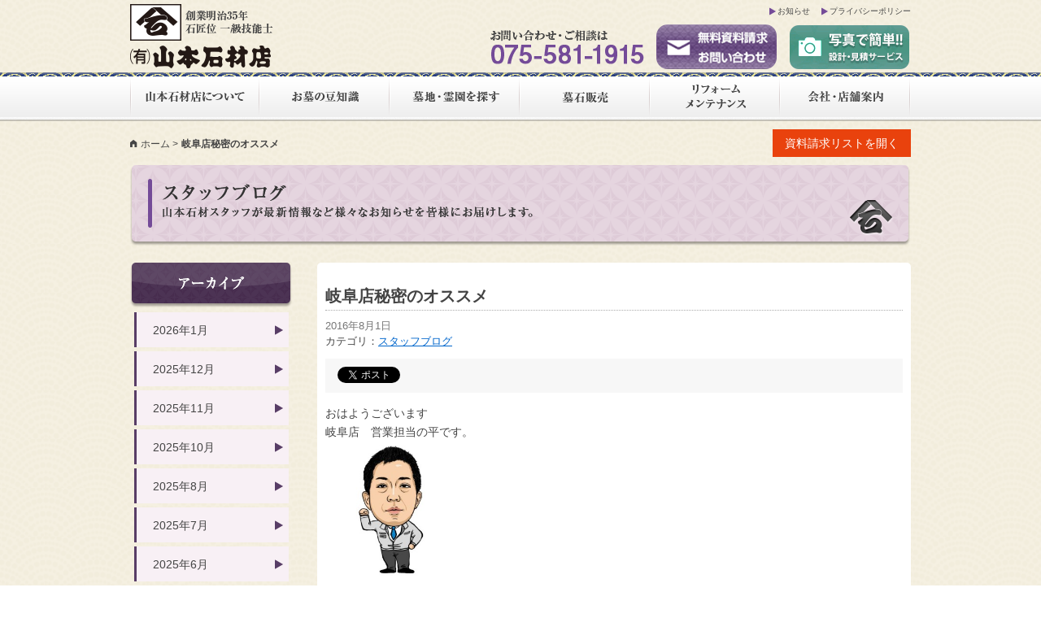

--- FILE ---
content_type: text/html; charset=UTF-8
request_url: https://www.yamaseki.com/staffblog/5260/
body_size: 40949
content:
<!DOCTYPE html>
<!--[if IE 7]>
<html class="ie ie7" lang="ja">
<![endif]-->
<!--[if IE 8]>
<html class="ie ie8" lang="ja">
<![endif]-->
<!--[if !(IE 7) & !(IE 8)]><!-->
<html lang="ja" xmlns:og="http://ogp.me/ns#">
<!--<![endif]-->
<head>
	<meta charset="UTF-8">
	<title><br />
<b>Warning</b>:  Use of undefined constant is_search - assumed 'is_search' (this will throw an Error in a future version of PHP) in <b>/home/yamamoto-sekizai/www/cms/wp-content/themes/yamaseki/header.php</b> on line <b>49</b><br />
岐阜店秘密のオススメ｜墓地・霊園・墓石の山本石材店</title>
	<meta name="viewport" content="width=device-width, initial-scale=1.0, maximum-scale=1, user-scalable=0">
	<meta name="description" content="墓地や霊園、お墓を探すなら有限会社山本石材店へ。京都、滋賀、岐阜での取り扱い霊園（公園墓地）や寺院墓地、永代供養墓地などをご紹介はもちろん、高品質なお墓やデザイン墓石、リフォームやメンテンナスなどお墓に関する事はトータルでお任せください。">
	<meta name="keywords" content="墓地,霊園,お墓,墓石,永代供養,京都,滋賀,岐阜,山本石材店">

	<!-- CSS Files -->
	<link rel="stylesheet" href="https://www.yamaseki.com/css/html5reset-1.6.1.css" media="all">
	<link rel="stylesheet" href="https://www.yamaseki.com/css/colorbox.css" media="all">
	<link rel="stylesheet" href="https://www.yamaseki.com/css/foundation-icons.css" media="all">
	<link rel="stylesheet" href="https://www.yamaseki.com/css/style.css" media="all">
	<link rel="stylesheet" href="https://www.yamaseki.com/css/style_sp.css" media="screen and (max-device-width: 768px)">
	<link rel="stylesheet" href="https://www.yamaseki.com/css/mlpushmenu.css" media="screen and (max-device-width: 768px)"/>

	<!-- Scripts Files -->
	<script src="//ajax.googleapis.com/ajax/libs/jquery/1.11.1/jquery.min.js"></script>
	<script src="//maps.googleapis.com/maps/api/js?v=3.exp&amp;sensor=false"></script>
	<script src="https://www.yamaseki.com/js/jquery.colorbox-min.js" charset="utf-8"></script>
	<script src="https://www.yamaseki.com/js/jQueryAutoHeight.js" charset="utf-8"></script>
	<script src="https://www.yamaseki.com/js/modernizr.custom.js"></script>
	<script src="https://www.yamaseki.com/js/yamaseki.js" charset="utf-8"></script>
<!--	<script src="https://www.yamaseki.com/js/requestlist.js" charset="utf-8"></script>-->
    <script type="text/javascript">
    jQuery(function( $ ) {
        jQuery( 'input[name="zip02"]' ).keyup( function( e ) {
            AjaxZip3.zip2addr('zip01','zip02','pref','address');
        } )
    } );
    </script>
	<script src="https://www.yamaseki.com/js/requestlist.js" charset="utf-8"></script>
	<!--[if lt IE 9]>
	<script src="//html5shiv.googlecode.com/svn/trunk/html5.js"></script>
	<![endif]-->

    <!-- Other Info -->
    <meta property="og:title" content="<br />
<b>Warning</b>:  Use of undefined constant is_search - assumed 'is_search' (this will throw an Error in a future version of PHP) in <b>/home/yamamoto-sekizai/www/cms/wp-content/themes/yamaseki/header.php</b> on line <b>85</b><br />
岐阜店秘密のオススメ｜墓地・霊園・墓石の山本石材店">
    <meta property="og:type" content="article">
    <meta property="og:url" content="https://www.yamaseki.com/staffblog/5260/">
    <meta property="og:image" content="https://www.yamaseki.com/cms/wp-content/uploads/2016/02/1282015daa8f5ee2e36545fd78dc9601-300x300.jpg">
    <meta property="og:sitename" content="墓地・霊園・墓石の山本石材店">
    <meta property="og:description" content="おはようございます岐阜店　営業担当の平です。それにしても暑い日が続きますね。私は仕事がら外回りのため、真っ黒に焦げてしまっています。Ｙシャツの形にやけると、海やプールに行くとかっこ悪いんですよね(-_-;)まだまだ暑い日が続きそうなので、今日は、皆様に岐阜店のおススメポイントを紹介！それは「麦茶」です！！夏に飲むものといえば、私の中では第２位に位置する、素敵な飲み物♪（１位はビールです）私の場合は、冬でも麦茶でＯＫですが、そんな岐阜店の麦茶、実は一味違うのです！なぜなら…「本物の麦」を使用しているからです！！一口飲んだ瞬間に違いがはっきりと分かる！ 味に深みがあり、麦のおいしさが伝わってくるの">
    <meta property="fb:app_id" content="362335937112396">
<meta name='robots' content='max-image-preview:large' />
<link rel='dns-prefetch' href='//ajaxzip3.github.io' />
<link rel='dns-prefetch' href='//s.w.org' />
<link rel='stylesheet' id='wp-block-library-css'  href='https://www.yamaseki.com/cms/wp-includes/css/dist/block-library/style.min.css?ver=5.8.12' type='text/css' media='all' />
<link rel="https://api.w.org/" href="https://www.yamaseki.com/wp-json/" /><link rel="alternate" type="application/json" href="https://www.yamaseki.com/wp-json/wp/v2/posts/5260" /><link rel="alternate" type="application/json+oembed" href="https://www.yamaseki.com/wp-json/oembed/1.0/embed?url=https%3A%2F%2Fwww.yamaseki.com%2Fstaffblog%2F5260%2F" />
<link rel="alternate" type="text/xml+oembed" href="https://www.yamaseki.com/wp-json/oembed/1.0/embed?url=https%3A%2F%2Fwww.yamaseki.com%2Fstaffblog%2F5260%2F&#038;format=xml" />
<link rel="apple-touch-icon" sizes="180x180" href="/cms/wp-content/uploads/fbrfg/apple-touch-icon.png">
<link rel="icon" type="image/png" sizes="32x32" href="/cms/wp-content/uploads/fbrfg/favicon-32x32.png">
<link rel="icon" type="image/png" sizes="16x16" href="/cms/wp-content/uploads/fbrfg/favicon-16x16.png">
<link rel="manifest" href="/cms/wp-content/uploads/fbrfg/site.webmanifest">
<link rel="mask-icon" href="/cms/wp-content/uploads/fbrfg/safari-pinned-tab.svg" color="#3c3c3c">
<link rel="shortcut icon" href="/cms/wp-content/uploads/fbrfg/favicon.ico">
<meta name="msapplication-TileColor" content="#ffffff">
<meta name="msapplication-config" content="/cms/wp-content/uploads/fbrfg/browserconfig.xml">
<meta name="theme-color" content="#ffffff">	<style type="text/css" id="twentyfourteen-header-css">
			.site-title,
		.site-description {
			clip: rect(1px 1px 1px 1px); /* IE7 */
			clip: rect(1px, 1px, 1px, 1px);
			position: absolute;
		}
		</style>
	</head>

<body>
<!-- Google Tag Manager -->
<noscript><iframe src="//www.googletagmanager.com/ns.html?id=GTM-NTNST4"
height="0" width="0" style="display:none;visibility:hidden"></iframe></noscript>
<script>(function(w,d,s,l,i){w[l]=w[l]||[];w[l].push({'gtm.start':
new Date().getTime(),event:'gtm.js'});var f=d.getElementsByTagName(s)[0],
j=d.createElement(s),dl=l!='dataLayer'?'&l='+l:'';j.async=true;j.src=
'//www.googletagmanager.com/gtm.js?id='+i+dl;f.parentNode.insertBefore(j,f);
})(window,document,'script','dataLayer','GTM-NTNST4');</script>
<!-- End Google Tag Manager -->

<div id="wrapper" class="page">

<div class="mp-pusher" id="mp-pusher">
    <nav id="mp-menu" class="mp-menu">
        <div class="mp-level">
            <a class="mp-back icon-arrow-right" href="#">戻る</a>
            <ul>
                <li class="icon icon-arrow-left">
                    <a class="icon" href="#">山本石材店について</a>
                    <div class="mp-level">
                        <a class="mp-back icon-arrow-right" href="#">戻る</a>
                        <ul>
                            <li><a href="https://www.yamaseki.com/about/?id=greeting" class="anchor">ごあいさつ</a></li>
                            <li><a href="https://www.yamaseki.com/about/?id=aspired" class="anchor">山本石材店の志</a></li>
                            <li><a href="https://www.yamaseki.com/about/?id=history" class="anchor">沿革</a></li>
                        </ul>
                    </div>
                </li>
                <li class="icon icon-arrow-left">
                    <a class="icon" href="#">お墓の豆知識</a>
                    <div class="mp-level">
                        <a class="mp-back" href="#">戻る</a>
                        <ul>
                            <li><a href="https://www.yamaseki.com/tips/">お墓の豆知識</a></li>
                            <li class="par-third"><a href="https://www.yamaseki.com/tips/process/">お墓ができるまで</a></li>
                            <li class="par-third"><a href="https://www.yamaseki.com/tips/placechoose/">墓地・墓苑の選び方</a></li>
                            <li class="par-third"><a href="https://www.yamaseki.com/tips/tombstonechoose/">墓石選びの基礎知識</a></li>
                            <li class="par-third"><a href="https://www.yamaseki.com/tips/cost/">お墓にかかる費用</a></li>
                            <li class="par-third"><a href="https://www.yamaseki.com/tips/law/">お墓に関する法律</a></li>
                            <li class="par-third"><a href="https://www.yamaseki.com/tips/faq/">お墓にまつわるQ&amp;A</a></li>
                        </ul>
                    </div>
                </li>
                <li class="icon icon-arrow-left">
                    <a class="icon" href="#">墓地・霊園を探す</a>
                    <div class="mp-level">
                        <a class="mp-back" href="#">戻る</a>
                        <ul>
                            <li><a href="https://www.yamaseki.com/cemetery_category/kyoto/">京都府から探す</a></li>
                            <li><a href="https://www.yamaseki.com/cemetery_category/shiga/">滋賀県から探す</a></li>
                            <li><a href="https://www.yamaseki.com/cemetery_category/gifu/">岐阜県から探す</a></li>
                            <li><a href="https://www.yamaseki.com/cemetery_category/osaka/">大阪府から探す</a></li>
                        </ul>
                    </div>
                </li>
                <li class="icon icon-arrow-left">
                    <a class="icon" href="#">墓石販売</a>
                    <div class="mp-level">
                        <a class="mp-back" href="#">戻る</a>
                        <ul>
                            <li><a href="https://www.yamaseki.com/tombstone/tomb/">墓石販売</a></li>
                            <li><a href="https://www.yamaseki.com/tombstone/construction/">こだわりの施工</a></li>
                            <li><a href="https://www.yamaseki.com/tombstone/stone/">取り扱い墓石用石材</a></li>
                        </ul>
                    </div>
                </li>
                <li class="icon">
                    <a class="icon" href="https://www.yamaseki.com/reform/">リフォーム・メンテナンス</a>
                </li>
                <li class="icon">
                    <a class="icon" href="#">会社概要</a>
                    <div class="mp-level">
                        <a class="mp-back" href="#">戻る</a>
                        <ul>
                            <li><a href="https://www.yamaseki.com/company/summary/">会社概要</a></li>
                            <li><a href="https://www.yamaseki.com/company/shop/">店舗案内</a></li>
                        </ul>
                    </div>
                </li>
                <li class="icon">
                    <a class="icon" href="https://www.yamaseki.com/contact/">資料請求・お問い合わせ</a>
                </li>
                <li class="icon">
                    <a class="icon" href="https://www.yamaseki.com/estimate/">写真でかんたん！設計・見積もりサービス</a>
                </li>
                <li class="icon">
                    <a class="icon" href="https://www.yamaseki.com/topics/">お知らせ</a>
                </li>
                <li class="icon">
                    <a class="icon" href="https://www.yamaseki.com/privacy/">プライバシーポリシー</a>
                </li>
            </ul>

        </div>
    </nav>
    <!-- /mp-menu -->

    <div class="scroller">
	<header id="gheader">
        <div id="trigger_area">
            <a href="#" id="trigger" class="menu-trigger">メニュー</a>
        </div>
		<div id="gheaderinner" class="innerbox">
			<h1><a href="https://www.yamaseki.com" title="墓地・霊園・墓石の山本石材店"><img src="https://www.yamaseki.com/img/logo_gheader.png" width="176" height="79" alt="墓地・霊園・墓石の山本石材店"></a></h1>
			<ul id="pnav">
				<li><a href="https://www.yamaseki.com/topics/" title="お知らせ">お知らせ</a></li>
				<li><a href="https://www.yamaseki.com/privacy/" title="プライバシーポリシー">プライバシーポリシー</a></li>
			</ul>
			<ul id="hnav">
				<li><img src="https://www.yamaseki.com/img/telno_gheader.png" width="189" height="42" alt="お問い合わせご相談は075-581-1915へ"></li>
				<li><a href="https://www.yamaseki.com/contact/" title="無料資料請求・お問い合わせ"><img src="https://www.yamaseki.com/img/btn_contact_gheader.png" width="150" height="58" alt="無料資料請求・お問い合わせ"></a></li>
                <li><a href="https://www.yamaseki.com/estimate/" title="写真でかんたん！設計・見積もりサービス"><img src="https://www.yamaseki.com/img/btn_estimate_gheader.png" width="150" height="58" alt="写真でかんたん！設計・見積もりサービス"></a></li>
			</ul>
		</div><!-- /gheaderinner -->
		<nav id="gnav">
			<div id="gnavinner" class="innerbox">
				<ul>
					<li><a href="https://www.yamaseki.com/about/" title="山本石材店について"><img src="https://www.yamaseki.com/img/gnav_about_off.gif" width="160" height="53" alt="山本石材店について"></a></li>
					<li><a href="https://www.yamaseki.com/tips/" title="お墓の豆知識"><img src="https://www.yamaseki.com/img/gnav_tips_off.gif" width="160" height="53" alt="お墓の豆知識"></a></li>
					<li><a href="https://www.yamaseki.com/cemetery/" title="墓地・霊園を探す"><img src="https://www.yamaseki.com/img/gnav_cemetery_off.gif" width="160" height="53" alt="墓地・霊園を探す"></a></li>
					<li><a href="https://www.yamaseki.com/tombstone/tomb/" title="墓石販売"><img src="https://www.yamaseki.com/img/gnav_tombstone_off.gif" width="160" height="53" alt="墓石販売"></a></li>
					<li><a href="https://www.yamaseki.com/reform/" title="リフォーム・メンテナンス"><img src="https://www.yamaseki.com/img/gnav_reform_off.gif" width="160" height="53" alt="リフォーム・メンテナンス"></a></li>
					<li><a href="https://www.yamaseki.com/company/summary/" title="会社・店舗案内"><img src="https://www.yamaseki.com/img/gnav_company_off.gif" width="160" height="53" alt="会社・店舗案内"></a></li>
				</ul>
			</div><!-- /gnavinner -->
		</nav><!-- /gnav -->

		<div id="subfunc" class="innerbox">

				<div id="breadcrumbs">
			<ul>
				<li><i class="fi-home"></i><a href="https://www.yamaseki.com" title="墓地・霊園・墓石の山本石材店">ホーム</a></li>
							<li class="last">岐阜店秘密のオススメ</li>
						</ul>
		</div><!-- breadcrumbs -->
				<section id="requestlist">
            <div id="rlwrapper">
                <p class="btn">資料請求リストを開く</p>
                <div id="rlinner">
                    <div id="listbox"></div>
                    <p class="closebtn"><i class="fi-x-circle"></i>閉じる</p>
                </div><!-- /#rlinner -->
            </div><!-- /#rlwrapper -->
		</section><!-- /#requestlist -->
		</div>
	</header><!-- #header -->

	<section id="maincontents" class="innerbox">

	<div id="pagetitle">
        <h2><img src="https://www.yamaseki.com/img/ptitle_blog.png" alt="スタッフブログ"></h2>
        <p><img src="https://www.yamaseki.com/img/pdescription_blog.png" alt="山本石材スタッフが最新情報からお知らせまで、皆様にお届けします。"></p>
    </div>

	<div id="primary" class="content-area">
		<div id="content" class="site-content blog_entry" role="main">
			
<article id="post-5260" class="post-5260 post type-post status-publish format-standard hentry category-staffblog">
	
	<header class="entry-header">
		
		<h1 class="entry-title">岐阜店秘密のオススメ</h1>
        <div class="entry-meta">
			<span class="entry-date"><a href="https://www.yamaseki.com/staffblog/5260/" rel="bookmark"><time class="entry-date" datetime="2016-08-01T07:45:25+09:00">2016年8月1日</time></a></span> <span class="byline"><span class="author vcard"><a class="url fn n" href="https://www.yamaseki.com/author/junya-hira/" rel="author">岐阜店 平準也</a></span></span>		</div><!-- .entry-meta -->

		<div class="entry-meta">
			<span class="cat-links">カテゴリ：<a href="https://www.yamaseki.com/staffblog/" rel="category tag">スタッフブログ</a></span>
		</div><!-- .entry-meta -->
                <div class="snsbtn">
        	<ul>
        		<li><div class="fb-share-button" data-href="https://www.yamaseki.com/staffblog/5260/" data-layout="button"></div></li>
        		<li>
        			<a href="https://twitter.com/share" class="twitter-share-button" data-url="https://www.yamaseki.com/staffblog/5260/">Tweet</a>
        			<script>!function(d,s,id){var js,fjs=d.getElementsByTagName(s)[0],p=/^http:/.test(d.location)?'http':'https';if(!d.getElementById(id)){js=d.createElement(s);js.id=id;js.src=p+'://platform.twitter.com/widgets.js';fjs.parentNode.insertBefore(js,fjs);}}(document, 'script', 'twitter-wjs');</script>
    			</li>
        	</ul>
        </div>
      

	</header><!-- .entry-header -->

		<div class="entry-content">
		<p>おはようございます</p>
<p>岐阜店　営業担当の平です。</p>
<p><a href="https://www.yamaseki.com/cms/wp-content/uploads/2016/02/1282015daa8f5ee2e36545fd78dc9601.jpg"><img loading="lazy" class=" wp-image-3358" src="https://www.yamaseki.com/cms/wp-content/uploads/2016/02/1282015daa8f5ee2e36545fd78dc9601-300x300.jpg" alt="ひら" width="177" height="177" srcset="https://www.yamaseki.com/cms/wp-content/uploads/2016/02/1282015daa8f5ee2e36545fd78dc9601-300x300.jpg 300w, https://www.yamaseki.com/cms/wp-content/uploads/2016/02/1282015daa8f5ee2e36545fd78dc9601-150x150.jpg 150w, https://www.yamaseki.com/cms/wp-content/uploads/2016/02/1282015daa8f5ee2e36545fd78dc9601.jpg 590w" sizes="(max-width: 177px) 100vw, 177px" /></a></p>
<p>&nbsp;</p>
<p>それにしても暑い日が続きますね。</p>
<p>&nbsp;</p>
<p>私は仕事がら外回りのため、真っ黒に焦げて</p>
<p>しまっています。</p>
<p>&nbsp;</p>
<p>Ｙシャツの形にやけると、海やプールに行く</p>
<p>とかっこ悪いんですよね(-_-;)</p>
<p>&nbsp;</p>
<p>&nbsp;</p>
<p>まだまだ暑い日が続きそうなので、今日は、</p>
<p>皆様に岐阜店のおススメポイントを紹介！</p>
<p>&nbsp;</p>
<p>それは<span style="color: #ff0000;"><strong>「麦茶」</strong></span>です！！</p>
<p>&nbsp;</p>
<p>夏に飲むものといえば、私の中では第２位</p>
<p>に位置する、素敵な飲み物♪</p>
<p>（１位はビールです）</p>
<p>&nbsp;</p>
<p>私の場合は、冬でも麦茶でＯＫですが、そ</p>
<p>んな岐阜店の麦茶、実は一味違うのです！</p>
<p>&nbsp;</p>
<p>なぜなら…</p>
<p>&nbsp;</p>
<p><strong><span style="color: #0000ff;">「本物の麦」</span></strong>を使用しているからです！！</p>
<p><a href="https://www.yamaseki.com/cms/wp-content/uploads/2016/08/DSCN1389.jpg"><img loading="lazy" class="alignnone size-medium wp-image-5279" src="https://www.yamaseki.com/cms/wp-content/uploads/2016/08/DSCN1389-300x225.jpg" alt="DSCN1389" width="300" height="225" srcset="https://www.yamaseki.com/cms/wp-content/uploads/2016/08/DSCN1389-300x225.jpg 300w, https://www.yamaseki.com/cms/wp-content/uploads/2016/08/DSCN1389-768x576.jpg 768w, https://www.yamaseki.com/cms/wp-content/uploads/2016/08/DSCN1389-1024x768.jpg 1024w" sizes="(max-width: 300px) 100vw, 300px" /></a></p>
<p>&nbsp;</p>
<p>&nbsp;</p>
<p><strong><span style="color: #ff6600;">一口飲んだ瞬間に違いがはっきりと分かる！</span></strong></p>
<p><strong> </strong></p>
<p><strong><span style="color: #ff6600;">味に深みがあり、麦のおいしさが伝わって</span></strong></p>
<p><strong><span style="color: #ff6600;">くるのです！！</span></strong></p>
<p>&nbsp;</p>
<p>諸先輩方は<span style="color: #008000;">「懐かしい味」</span>とおっしゃいます</p>
<p>が、パックの麦茶で育った私には新しい発見</p>
<p>でした。</p>
<p>&nbsp;</p>
<p>そんな岐阜店の麦茶</p>
<p>毎朝女性スタッフが<span style="color: #ff00ff;"><strong>真心</strong></span>こめて作ってくれ</p>
<p>ています。</p>
<p>&nbsp;</p>
<p><a href="https://www.yamaseki.com/cms/wp-content/uploads/2016/07/DSCN1363.jpg"><img loading="lazy" class="alignnone size-medium wp-image-5264" src="https://www.yamaseki.com/cms/wp-content/uploads/2016/07/DSCN1363-300x225.jpg" alt="DSCN1363" width="300" height="225" srcset="https://www.yamaseki.com/cms/wp-content/uploads/2016/07/DSCN1363-300x225.jpg 300w, https://www.yamaseki.com/cms/wp-content/uploads/2016/07/DSCN1363-768x576.jpg 768w, https://www.yamaseki.com/cms/wp-content/uploads/2016/07/DSCN1363-1024x768.jpg 1024w" sizes="(max-width: 300px) 100vw, 300px" /></a></p>
<p>&nbsp;</p>
<p><a href="https://www.yamaseki.com/cms/wp-content/uploads/2016/07/DSCN1364.jpg"><img loading="lazy" class="alignnone size-medium wp-image-5269" src="https://www.yamaseki.com/cms/wp-content/uploads/2016/07/DSCN1364-300x225.jpg" alt="DSCN1364" width="300" height="225" srcset="https://www.yamaseki.com/cms/wp-content/uploads/2016/07/DSCN1364-300x225.jpg 300w, https://www.yamaseki.com/cms/wp-content/uploads/2016/07/DSCN1364-768x576.jpg 768w, https://www.yamaseki.com/cms/wp-content/uploads/2016/07/DSCN1364-1024x768.jpg 1024w" sizes="(max-width: 300px) 100vw, 300px" /></a></p>
<p><strong><span style="color: #ff6600;">この時期、岐阜店にご来店くださった方に</span></strong></p>
<p><strong><span style="color: #ff6600;">はお出ししていますので、是非麦茶も楽し</span></strong></p>
<p><strong><span style="color: #ff6600;">みにご来店ください。</span></strong></p>
<p>（注：パックの麦茶と比べると少し濁って見</p>
<p>えます。）</p>
<p>&nbsp;</p>
<p>&nbsp;</p>
<p>&nbsp;</p>
<p>&nbsp;</p>
<p>&nbsp;</p>
<p>&nbsp;</p>
<p>&nbsp;</p>

        <a class="more-link" href="https://www.yamaseki.com/staffblog/5260/" title="岐阜店秘密のオススメ"><span>続きを読む</span></a>
                <div class="snsbtn">
        	<ul>
        		<li><div class="fb-share-button" data-href="https://www.yamaseki.com/staffblog/5260/" data-layout="button"></div></li>
        		<li>
        			<a href="https://twitter.com/share" class="twitter-share-button" data-url="https://www.yamaseki.com/staffblog/5260/">Tweet</a>
        			<script>!function(d,s,id){var js,fjs=d.getElementsByTagName(s)[0],p=/^http:/.test(d.location)?'http':'https';if(!d.getElementById(id)){js=d.createElement(s);js.id=id;js.src=p+'://platform.twitter.com/widgets.js';fjs.parentNode.insertBefore(js,fjs);}}(document, 'script', 'twitter-wjs');</script>
    			</li>
        	</ul>
        </div>
      
	</div><!-- .entry-content -->
	
	</article><!-- #post-## -->
	<nav class="navigation post-navigation" role="navigation">
		<h1 class="screen-reader-text">投稿ナビゲーション</h1>
		<div class="nav-links">
			<a href="https://www.yamaseki.com/staffblog/5296/" rel="prev"><span class="meta-nav">前の投稿</span>納涼～</a><a href="https://www.yamaseki.com/staffblog/5224/" rel="next"><span class="meta-nav">次の投稿</span>へぇ～そうだったのか？！</a>		</div><!-- .nav-links -->
	</nav><!-- .navigation -->
			</div><!-- #content -->
	</div><!-- #primary -->

<div id="secondary">
		<h2 class="site-description">墓地や霊園、お墓を探すなら有限会社山本石材店へ。京都、滋賀、岐阜での取り扱い霊園（公園墓地）や寺院墓地、永代供養墓地などをご紹介はもちろん、高品質なお墓やデザイン墓石、リフォームやメンテンナスなどお墓に関する事はトータルでお任せください。</h2>
	
	
		<div id="primary-sidebar" class="primary-sidebar widget-area" role="complementary">
		<aside id="archives-2" class="widget widget_archive"><h1 class="widget-title">アーカイブ</h1>
			<ul>
					<li><a href='https://www.yamaseki.com/date/2026/01/'>2026年1月</a></li>
	<li><a href='https://www.yamaseki.com/date/2025/12/'>2025年12月</a></li>
	<li><a href='https://www.yamaseki.com/date/2025/11/'>2025年11月</a></li>
	<li><a href='https://www.yamaseki.com/date/2025/10/'>2025年10月</a></li>
	<li><a href='https://www.yamaseki.com/date/2025/08/'>2025年8月</a></li>
	<li><a href='https://www.yamaseki.com/date/2025/07/'>2025年7月</a></li>
	<li><a href='https://www.yamaseki.com/date/2025/06/'>2025年6月</a></li>
	<li><a href='https://www.yamaseki.com/date/2025/04/'>2025年4月</a></li>
	<li><a href='https://www.yamaseki.com/date/2025/03/'>2025年3月</a></li>
	<li><a href='https://www.yamaseki.com/date/2025/02/'>2025年2月</a></li>
	<li><a href='https://www.yamaseki.com/date/2025/01/'>2025年1月</a></li>
	<li><a href='https://www.yamaseki.com/date/2024/12/'>2024年12月</a></li>
	<li><a href='https://www.yamaseki.com/date/2024/11/'>2024年11月</a></li>
	<li><a href='https://www.yamaseki.com/date/2024/10/'>2024年10月</a></li>
	<li><a href='https://www.yamaseki.com/date/2024/08/'>2024年8月</a></li>
	<li><a href='https://www.yamaseki.com/date/2024/07/'>2024年7月</a></li>
	<li><a href='https://www.yamaseki.com/date/2024/06/'>2024年6月</a></li>
	<li><a href='https://www.yamaseki.com/date/2024/05/'>2024年5月</a></li>
	<li><a href='https://www.yamaseki.com/date/2024/04/'>2024年4月</a></li>
	<li><a href='https://www.yamaseki.com/date/2024/03/'>2024年3月</a></li>
	<li><a href='https://www.yamaseki.com/date/2024/02/'>2024年2月</a></li>
	<li><a href='https://www.yamaseki.com/date/2024/01/'>2024年1月</a></li>
	<li><a href='https://www.yamaseki.com/date/2023/12/'>2023年12月</a></li>
	<li><a href='https://www.yamaseki.com/date/2023/11/'>2023年11月</a></li>
	<li><a href='https://www.yamaseki.com/date/2023/08/'>2023年8月</a></li>
	<li><a href='https://www.yamaseki.com/date/2023/07/'>2023年7月</a></li>
	<li><a href='https://www.yamaseki.com/date/2023/06/'>2023年6月</a></li>
	<li><a href='https://www.yamaseki.com/date/2023/02/'>2023年2月</a></li>
	<li><a href='https://www.yamaseki.com/date/2023/01/'>2023年1月</a></li>
	<li><a href='https://www.yamaseki.com/date/2022/12/'>2022年12月</a></li>
	<li><a href='https://www.yamaseki.com/date/2022/11/'>2022年11月</a></li>
	<li><a href='https://www.yamaseki.com/date/2022/09/'>2022年9月</a></li>
	<li><a href='https://www.yamaseki.com/date/2022/07/'>2022年7月</a></li>
	<li><a href='https://www.yamaseki.com/date/2022/06/'>2022年6月</a></li>
	<li><a href='https://www.yamaseki.com/date/2022/05/'>2022年5月</a></li>
	<li><a href='https://www.yamaseki.com/date/2022/04/'>2022年4月</a></li>
	<li><a href='https://www.yamaseki.com/date/2022/03/'>2022年3月</a></li>
	<li><a href='https://www.yamaseki.com/date/2022/02/'>2022年2月</a></li>
	<li><a href='https://www.yamaseki.com/date/2022/01/'>2022年1月</a></li>
	<li><a href='https://www.yamaseki.com/date/2021/12/'>2021年12月</a></li>
	<li><a href='https://www.yamaseki.com/date/2021/11/'>2021年11月</a></li>
	<li><a href='https://www.yamaseki.com/date/2021/10/'>2021年10月</a></li>
	<li><a href='https://www.yamaseki.com/date/2021/09/'>2021年9月</a></li>
	<li><a href='https://www.yamaseki.com/date/2021/07/'>2021年7月</a></li>
	<li><a href='https://www.yamaseki.com/date/2021/06/'>2021年6月</a></li>
	<li><a href='https://www.yamaseki.com/date/2021/05/'>2021年5月</a></li>
	<li><a href='https://www.yamaseki.com/date/2021/04/'>2021年4月</a></li>
	<li><a href='https://www.yamaseki.com/date/2021/03/'>2021年3月</a></li>
	<li><a href='https://www.yamaseki.com/date/2021/02/'>2021年2月</a></li>
	<li><a href='https://www.yamaseki.com/date/2021/01/'>2021年1月</a></li>
	<li><a href='https://www.yamaseki.com/date/2020/12/'>2020年12月</a></li>
	<li><a href='https://www.yamaseki.com/date/2020/09/'>2020年9月</a></li>
	<li><a href='https://www.yamaseki.com/date/2020/08/'>2020年8月</a></li>
	<li><a href='https://www.yamaseki.com/date/2020/06/'>2020年6月</a></li>
	<li><a href='https://www.yamaseki.com/date/2020/05/'>2020年5月</a></li>
	<li><a href='https://www.yamaseki.com/date/2020/04/'>2020年4月</a></li>
	<li><a href='https://www.yamaseki.com/date/2020/03/'>2020年3月</a></li>
	<li><a href='https://www.yamaseki.com/date/2020/02/'>2020年2月</a></li>
	<li><a href='https://www.yamaseki.com/date/2020/01/'>2020年1月</a></li>
	<li><a href='https://www.yamaseki.com/date/2019/12/'>2019年12月</a></li>
	<li><a href='https://www.yamaseki.com/date/2019/11/'>2019年11月</a></li>
	<li><a href='https://www.yamaseki.com/date/2019/10/'>2019年10月</a></li>
	<li><a href='https://www.yamaseki.com/date/2019/09/'>2019年9月</a></li>
	<li><a href='https://www.yamaseki.com/date/2019/08/'>2019年8月</a></li>
	<li><a href='https://www.yamaseki.com/date/2019/07/'>2019年7月</a></li>
	<li><a href='https://www.yamaseki.com/date/2019/06/'>2019年6月</a></li>
	<li><a href='https://www.yamaseki.com/date/2019/05/'>2019年5月</a></li>
	<li><a href='https://www.yamaseki.com/date/2019/04/'>2019年4月</a></li>
	<li><a href='https://www.yamaseki.com/date/2019/03/'>2019年3月</a></li>
	<li><a href='https://www.yamaseki.com/date/2019/02/'>2019年2月</a></li>
	<li><a href='https://www.yamaseki.com/date/2019/01/'>2019年1月</a></li>
	<li><a href='https://www.yamaseki.com/date/2018/12/'>2018年12月</a></li>
	<li><a href='https://www.yamaseki.com/date/2018/11/'>2018年11月</a></li>
	<li><a href='https://www.yamaseki.com/date/2018/10/'>2018年10月</a></li>
	<li><a href='https://www.yamaseki.com/date/2018/09/'>2018年9月</a></li>
	<li><a href='https://www.yamaseki.com/date/2018/08/'>2018年8月</a></li>
	<li><a href='https://www.yamaseki.com/date/2018/07/'>2018年7月</a></li>
	<li><a href='https://www.yamaseki.com/date/2018/06/'>2018年6月</a></li>
	<li><a href='https://www.yamaseki.com/date/2018/05/'>2018年5月</a></li>
	<li><a href='https://www.yamaseki.com/date/2018/04/'>2018年4月</a></li>
	<li><a href='https://www.yamaseki.com/date/2018/03/'>2018年3月</a></li>
	<li><a href='https://www.yamaseki.com/date/2018/02/'>2018年2月</a></li>
	<li><a href='https://www.yamaseki.com/date/2018/01/'>2018年1月</a></li>
	<li><a href='https://www.yamaseki.com/date/2017/12/'>2017年12月</a></li>
	<li><a href='https://www.yamaseki.com/date/2017/11/'>2017年11月</a></li>
	<li><a href='https://www.yamaseki.com/date/2017/10/'>2017年10月</a></li>
	<li><a href='https://www.yamaseki.com/date/2017/09/'>2017年9月</a></li>
	<li><a href='https://www.yamaseki.com/date/2017/08/'>2017年8月</a></li>
	<li><a href='https://www.yamaseki.com/date/2017/07/'>2017年7月</a></li>
	<li><a href='https://www.yamaseki.com/date/2017/06/'>2017年6月</a></li>
	<li><a href='https://www.yamaseki.com/date/2017/05/'>2017年5月</a></li>
	<li><a href='https://www.yamaseki.com/date/2017/04/'>2017年4月</a></li>
	<li><a href='https://www.yamaseki.com/date/2017/03/'>2017年3月</a></li>
	<li><a href='https://www.yamaseki.com/date/2017/02/'>2017年2月</a></li>
	<li><a href='https://www.yamaseki.com/date/2017/01/'>2017年1月</a></li>
	<li><a href='https://www.yamaseki.com/date/2016/12/'>2016年12月</a></li>
	<li><a href='https://www.yamaseki.com/date/2016/11/'>2016年11月</a></li>
	<li><a href='https://www.yamaseki.com/date/2016/10/'>2016年10月</a></li>
	<li><a href='https://www.yamaseki.com/date/2016/09/'>2016年9月</a></li>
	<li><a href='https://www.yamaseki.com/date/2016/08/'>2016年8月</a></li>
	<li><a href='https://www.yamaseki.com/date/2016/07/'>2016年7月</a></li>
	<li><a href='https://www.yamaseki.com/date/2016/06/'>2016年6月</a></li>
	<li><a href='https://www.yamaseki.com/date/2016/05/'>2016年5月</a></li>
	<li><a href='https://www.yamaseki.com/date/2016/04/'>2016年4月</a></li>
	<li><a href='https://www.yamaseki.com/date/2016/03/'>2016年3月</a></li>
	<li><a href='https://www.yamaseki.com/date/2016/02/'>2016年2月</a></li>
	<li><a href='https://www.yamaseki.com/date/2016/01/'>2016年1月</a></li>
			</ul>

			</aside><aside id="categories-2" class="widget widget_categories"><h1 class="widget-title">カテゴリー</h1>
			<ul>
					<li class="cat-item cat-item-4"><a href="https://www.yamaseki.com/staffblog/">スタッフブログ</a> (828)
</li>
	<li class="cat-item cat-item-2"><a href="https://www.yamaseki.com/event/">催事のご案内</a> (98)
</li>
	<li class="cat-item cat-item-3"><a href="https://www.yamaseki.com/topics/">最新のお知らせ</a> (194)
</li>
	<li class="cat-item cat-item-1"><a href="https://www.yamaseki.com/%e6%9c%aa%e5%88%86%e9%a1%9e/">未分類</a> (16)
</li>
			</ul>

			</aside>	</div><!-- #primary-sidebar -->
	
    <hr>

    <ul id="sidebanner01">
      <li><a href="/cemetery/" title="霊園・墓地を探す"><img src="/img/bnr_cemetery_sidebar_page.png" width="200" height="80" alt="霊園・墓地を探す"></a></li>
      <li><a href="" title="永代供養塔を探す"><img src="/img/bnr_eidai_sidebar_page.png" width="200" height="80" alt="永代供養塔を探す"></a></li>
      <li><a href="/company/summary/" title="会社・店舗案内"><img src="/img/bnr_company_sidebar_page.png" width="200" height="80" alt="会社・店舗案内"></a></li>
      <li><a href="/contact/" title="資料請求"><img src="/img/bnr_request_sidebar_page.png" width="200" height="80" alt="資料請求"></a></li>
      <li><a href="/event/" title="催事のご案内"><img src="/img/bnr_event_sidebar_page.png" width="200" height="80" alt="催事のご案内"></a></li>
      <li><a href="/links/" title="リンク集"><img src="/img/bnr_links_sidebar_page.png" width="200" height="80" alt="リンク集"></a></li>
      <li><a href="http://www.poupelle-memorial.com/" title="「プペルメモリアル」公式サイト"><img src="/img/bnr_links_poupelle.png" width="200" alt="「プペルメモリアル」公式サイト"></a></li>
      <li><a href="https://www.facebook.com/yamaseki1114" title="山本石材店公式Facebookページ" target="_blank"><img src="/img/bnr_facebook_sidebar_page.png" width="200" height="59" alt="山本石材店公式Facebookページ"></a></li>
      <li><a href="https://x.com/yamaseki1483" title="山本石材店公式X" target="_blank"><img src="/img/bnr_X_sidebar_page.png" width="200" height="59" alt="山本石材店公式X"></a></li>
      <li><a href="https://www.youtube.com/channel/UCzzihanhOuul8XlWzgHz5hw" title="やませきチャンネル" target="_blank"><img src="https://www.yamaseki.com/cms/wp-content/uploads/2022/02/bnr_youtube_sidebar_page.png" width="200" height="59" alt="やませきチャンネル"></a></li>
    </ul>
</div><!-- #secondary -->

	</section><!-- #maincontents -->

	<footer id="gfooter">
		<div id="gfooterouter">
			<div id="gfooterinner" class="innerbox">
				<nav id="footernav">
					<div class="company navbox">
						<h4><a href="https://www.yamaseki.com/company/" title="運営会社">運営会社</a></h4>
						<ul>
							<li><a href="https://www.yamaseki.com/about/" title="山本石材店について">山本石材店について</a></li>
							<li><a href="https://www.yamaseki.com/company/summary/" title="会社概要">会社概要</a></li>
							<li><a href="https://www.yamaseki.com/company/shop/" title="店舗案内">店舗案内</a></li>
						</ul>
					</div><!-- /.company -->
					<div class="guide navbox">
						<h4><a href="https://www.yamaseki.com/tips/" title="お墓の豆知識">お墓の豆知識</a></h4>
						<ul>
							<li><a href="https://www.yamaseki.com/tips/process/" title="お墓ができるまで">お墓ができるまで</a></li>
							<li><a href="https://www.yamaseki.com/tips/placechoose/" title="墓地・墓苑の選び方">墓地墓苑の選び方</a></li>
							<li><a href="https://www.yamaseki.com/tips/tombstonechoose/" title="墓石選びの基礎知識">墓石選びの基礎知識</a></li>
							<li><a href="https://www.yamaseki.com/tips/cost/" title="お墓にかかる費用">お墓にかかる費用</a></li>
							<li><a href="https://www.yamaseki.com/tips/law/" title="お墓に関する法律">お墓に関する法律</a></li>
							<li><a href="https://www.yamaseki.com/tips/faq/" title="お墓にまつわるQ&amp;A">お墓にまつわるQ&amp;A</a></li>
						</ul>
					</div><!-- /.guide -->
					<div class="cemetery navbox">
						<h4><a href="https://www.yamaseki.com/cemetery/" title="墓地・霊園を探す">墓地・霊園を探す</a></h4>
						<ul>
							<li><a href="https://www.yamaseki.com" title="京都から探す">京都から探す</a></li>
							<li><a href="https://www.yamaseki.com" title="滋賀から探す">滋賀から探す</a></li>
							<li><a href="https://www.yamaseki.com" title="岐阜から探す">岐阜から探す</a></li>
						</ul>
					</div><!-- /.cemetery -->
					<div class="tomb navbox">
						<h4><a href="https://www.yamaseki.com/tombstone/tomb/" title="墓石販売">墓石販売</a></h4>
						<ul>
							<li><a href="https://www.yamaseki.com/tombstone/tomb/" title="墓石販売">墓石販売</a></li>
							<li><a href="https://www.yamaseki.com/tombstone/construction/" title="こだわりの施工">こだわりの施工</a></li>
							<li><a href="https://www.yamaseki.com/tombstone/stone/" title="取り扱い墓石用石材">取り扱い墓石用石材</a></li>
						</ul>
					</div><!-- /.cemetery -->
					<div class="maintenance navbox">
						<h4><a href="https://www.yamaseki.com/reform/" title="リフォーム・メンテナンス">リフォーム<br>メンテナンス</a></h4>
					</div><!-- /.maintenance -->
					<div class="contact navbox">
						<h4>会社案内・その他</h4>
						<ul>
							<li><a href="https://www.yamaseki.com/company/summary/" title="会社概要">会社概要</a></li>
							<li><a href="https://www.yamaseki.com/company/shop/" title="店舗案内">店舗案内</a></li>
							<li><a href="https://www.yamaseki.com/topics/" title="お知らせ">お知らせ</a></li>
							<li><a href="https://www.yamaseki.com/event/" title="催事のご案内">催事のご案内</a></li>
							<li><a href="https://www.yamaseki.com/staffblog/" title="スタッフブログ">スタッフブログ</a></li>
							<li><a href="https://www.yamaseki.com/contact/" title="無料資料請求・お問い合わせ">無料資料請求・<br>お問い合わせ</a></li>
							<li><a href="https://www.yamaseki.com/privacy/" title="プライバシーポリシー">プライバシーポリシー</a></li>
							<li><a href="https://www.yamaseki.com/links/" title="リンク集">リンク集</a></li>
						</ul>
					</div><!-- /.contact -->
				</nav><!-- /footernav -->
				<div class="shopinfo">
					<h4><a href="https://www.yamaseki.com" title="墓地・霊園・墓石の山本石材店"><img src="https://www.yamaseki.com/img/logo_gfooter.png" width="199" height="26" alt="墓地・霊園・墓石の山本石材店"></a></h4>
					<dl>
						<dt>本店</dt>
						<dd>京都市山科区御陵大津畑町53</dd>
						<dt>勧修寺店</dt>
						<dd>京都府京都市山科区勧修寺瀬戸河原町1</dd>
						<dt>大津店</dt>
						<dd>滋賀県大津市湖城が丘2-1</dd>
						<dt>雄琴店</dt>
						<dd>滋賀県大津市雄琴北2-27-12</dd>
						<dt>岐阜店</dt>
						<dd>岐阜県岐阜市則松1丁目28番地</dd>
					</dl>
				</div><!-- /.shopinfo -->
			</div><!-- gfooterinner -->
			<p id="copyright">&copy;<script type="text/javascript">myDate = new Date();myYear = myDate.getFullYear();document.write(myYear);</script> Yamamotosekizaiten Co.,LTD.</p>
		</div><!-- /gfooterouter -->
	</footer><!-- /gfooter -->
	</div><!-- /scroller -->
    </div><!-- /pusher --> 
</div><!-- /#wrapper -->



<script src="https://www.yamaseki.com/js/classie.js"></script>
<script src="https://www.yamaseki.com/js/mlpushmenu.js"></script>
<script>
	new mlPushMenu( document.getElementById( 'mp-menu' ), document.getElementById( 'trigger' ) );
</script> 


<script type='text/javascript' src='https://ajaxzip3.github.io/ajaxzip3.js?ver=5.8.12' id='ajaxzip3-script-js'></script>
<script type='text/javascript' src='https://www.yamaseki.com/cms/wp-includes/js/wp-embed.min.js?ver=5.8.12' id='wp-embed-js'></script>
</body>
</html>


--- FILE ---
content_type: application/javascript
request_url: https://www.yamaseki.com/js/yamaseki.js
body_size: 10655
content:
// swicher
var currentpath;
currentpath = window.location.pathname;
//alert(currentpath);

// rollover
function smartRollover() {
    if (document.getElementsByTagName) {
        var images = document.getElementsByTagName("#gnav ul li a img" , ".cemetery #list .listitem td.photo a.btn img");

        for (var i = 0; i < images.length; i++) {
            if (images[i].getAttribute("src").match("_off.")) {
                images[i].onmouseover = function() {
                    this.setAttribute("src", this.getAttribute("src").replace("_off.", "_on."));
                };
                images[i].onmouseout = function() {
                    this.setAttribute("src", this.getAttribute("src").replace("_on.", "_off."));
                };
            }
        }
    }
}

if (window.addEventListener) {
    window.addEventListener("load", smartRollover, false);
} else if (window.attachEvent) {
    window.attachEvent("onload", smartRollover);
}


// cross fade

new function() {
    function setRollOver2() {
        if (!document.images) {
            return;
        }
        var imgs = document.images;
        var insert = [];
        for (var i = 0; i < imgs.length; i++) {
            var splitname = imgs[i].src.split('_off.');
            if ((splitname[1]) && (imgs[i].parentNode.tagName == 'A')) {
                var rolloverImg = document.createElement('img');
                rolloverImg.src = splitname[0] + '_on.' + splitname[1];
                var alpha = 0;
                rolloverImg.currentAlpha = alpha;
                rolloverImg.style.opacity = alpha / 100;
                rolloverImg.style.filter = 'alpha(opacity=' + alpha + ')';
                rolloverImg.style.position = 'absolute';


                addEvent(rolloverImg, 'mouseover', function() {
                    setFader(this, 100);
                });
                addEvent(rolloverImg, 'mouseout', function() {
                    setFader(this, 0);
                });

                insert[insert.length] = {
                    position: imgs[i],
                    element: rolloverImg
                };
            }
        }
        for (var i = 0; i < insert.length; i++) {
            var parent = insert[i].position.parentNode;
            parent.insertBefore(insert[i].element, insert[i].position);
        }
    }


    function setFader(targetObj, targetAlpha) {
        targetObj.targetAlpha = targetAlpha;
        if (targetObj.currentAlpha == undefined) {
            targetObj.currentAlpha = 100;
        }
        if (targetObj.currentAlpha == targetObj.targetAlpha) {
            return;
        }
        if (!targetObj.fading) {
            if (!targetObj.fader) {
                targetObj.fader = fader;
            }
            targetObj.fading = true;
            targetObj.fader();
        }
    }

    function fader() {
        this.currentAlpha += (this.targetAlpha - this.currentAlpha) * 0.2;
        if (Math.abs(this.currentAlpha - this.targetAlpha) < 1) {
            this.currentAlpha = this.targetAlpha;
            this.fading = false;
        }
        var alpha = parseInt(this.currentAlpha);
        this.style.opacity = alpha / 100;
        this.style.filter = 'alpha(opacity=' + alpha + ')';
        if (this.fading) {
            var scope = this;
            setTimeout(function() {
                fader.apply(scope);
            }, 50);
        }
    }

    function addEvent(eventTarget, eventName, func) {
        if (eventTarget.addEventListener) {
            eventTarget.addEventListener(eventName, func, false);
        } else if (window.attachEvent) {
            // IE
            eventTarget.attachEvent('on' + eventName, function() {
                func.apply(eventTarget);
            });
        }
    }

    addEvent(window, 'load', setRollOver2);

};

if ( currentpath == "/" ) {
$(function(){
    var setImg = '#mainvisual h2';
    var fadeSpeed = 1500;
    var switchDelay = 5000;

    $(setImg).children('img').css({opacity:'0'});
    $(setImg + ' img:first').stop().animate({opacity:'1',zIndex:'20'},fadeSpeed);

    setInterval(function(){
        $(setImg + ' :first-child').animate({opacity:'0'},fadeSpeed).next('img').animate({opacity:'1'},fadeSpeed).end().appendTo(setImg);
    },switchDelay);
});
} //end if

//smooth scroll
$(function() {
    $('a[href^=#]').click(function() {
        var speed = 500;
        var href = $(this).attr("href");
        var target = $(href == "#" || href == "" ? 'html' : href);
        var position = target.offset().top;
        $("html, body").animate({
            scrollTop: position
        }, speed, "swing");
        return false;
    });
});

//cemetery map rollover
$(function() {
    $('.cemetery #map p map area#kyoto').hover(
        function(){
            $('.cemetery #map p img').attr('src', '../img/img_cemetery_map_kyoto.gif');
        },
        function(){
            $('.cemetery #map p img').attr('src', '../img/img_cemetery_map_off.gif');
        });
    $('.cemetery #map p map area#shiga').hover(
        function(){
            $('.cemetery #map p img').attr('src', '../img/img_cemetery_map_shiga.gif');
        },
        function(){
            $('.cemetery #map p img').attr('src', '../img/img_cemetery_map_off.gif');
        });
    $('.cemetery #map p map area#osaka').hover(
        function(){
            $('.cemetery #map p img').attr('src', '../img/img_cemetery_map_osaka.gif');
        },
        function(){
            $('.cemetery #map p img').attr('src', '../img/img_cemetery_map_off.gif');
        });
    $('.cemetery #map p map area#gifu').hover(
        function(){
            $('.cemetery #map p img').attr('src', '../img/img_cemetery_map_gifu.gif');
        },
        function(){
            $('.cemetery #map p img').attr('src', '../img/img_cemetery_map_off.gif');
        });
});

$(function() {
    $('.gallery a').colorbox({rel:'group01', transition:'fade',maxWidth:"90%", maxHeight:"90%",});
    $('.blog_entry .type-post a:has(img)').colorbox({rel:'group01', transition:'fade',maxWidth:"90%", maxHeight:"90%",});
});


//autoHeight
if (navigator.userAgent.indexOf('iPhone') < 0 || navigator.userAgent.indexOf('iPad') < 0 || navigator.userAgent.indexOf('iPod') < 0 || navigator.userAgent.indexOf('Android') < 0) {
	$(function() {
		//$('.cemetery #list .listitem table tr.name').autoHeight({height:'height'});
		//$('.cemetery #list .listitem .listbox').autoHeight({height:'height'});
		$('.cemetery #list .ward>form .listitem table tr.area').autoHeight({column:2, height:'height'});
		$('.cemetery #list .ward>form .listitem table tr.address').autoHeight({column:2, height:'height'});
		$('.cemetery #list .ward>form .listitem table tr.terms').autoHeight({column:2, height:'height'});
		$('.cemetery #list .ward>form .listitem table tr.price').autoHeight({column:2, height:'height'});
		$('.cemetery #list .ward>form .listitem ul.facilityicon').autoHeight({column:2, height:'height'});
		$('.cemetery #list #kyotoarea .listitem table tr.area').autoHeight({column:2, height:'height'});
		$('.cemetery #list #kyotoarea .listitem table tr.address').autoHeight({column:2, height:'height'});
		$('.cemetery #list #kyotoarea .listitem table tr.terms').autoHeight({column:2, height:'height'});
		$('.cemetery #list #kyotoarea .listitem table tr.price').autoHeight({column:2, height:'height'});
		$('.cemetery #list #kyotoarea .listitem ul.facilityicon').autoHeight({column:2, height:'height'});
		$('.cemetery #list #shigaarea .listitem table tr.area').autoHeight({column:2, height:'height'});
		$('.cemetery #list #shigaarea .listitem table tr.address').autoHeight({column:2, height:'height'});
		$('.cemetery #list #shigaarea .listitem table tr.terms').autoHeight({column:2, height:'height'});
		$('.cemetery #list #shigaarea .listitem table tr.price').autoHeight({column:2, height:'height'});
		$('.cemetery #list #shigaarea .listitem ul.facilityicon').autoHeight({column:2, height:'height'});
		$('.cemetery #list #gifuarea .listitem table tr.area').autoHeight({column:2, height:'height'});
		$('.cemetery #list #gifuarea .listitem table tr.address').autoHeight({column:2, height:'height'});
		$('.cemetery #list #gifuarea .listitem table tr.terms').autoHeight({column:2, height:'height'});
		$('.cemetery #list #gifuarea .listitem table tr.price').autoHeight({column:2, height:'height'});
		$('.cemetery #list #gifuarea .listitem ul.facilityicon').autoHeight({column:2, height:'height'});
		$('.cemetery #list #osakaarea .listitem table tr.area').autoHeight({column:2, height:'height'});
		$('.cemetery #list #osakaarea .listitem table tr.address').autoHeight({column:2, height:'height'});
		$('.cemetery #list #osakaarea .listitem table tr.terms').autoHeight({column:2, height:'height'});
		$('.cemetery #list #osakaarea .listitem table tr.price').autoHeight({column:2, height:'height'});
		$('.cemetery #list #osakaarea .listitem ul.facilityicon').autoHeight({column:2, height:'height'});
	});
	
	
	
	
}



if (navigator.userAgent.indexOf('iPhone') > 0 || navigator.userAgent.indexOf('iPad') > 0 || navigator.userAgent.indexOf('iPod') > 0 || navigator.userAgent.indexOf('Android') > 0) {
	//main visual
	var timer = false;
	$(window).on('load resize', function(){			
		if (timer !== false) {
			clearTimeout(timer);
		}
		timer = setTimeout(function() {
			var width_h2 = window.innerWidth -20; 
			var coef = (width_h2/960);
			var height_h2 = Math.ceil(431*coef); 
			$('#mainvisual h2').css('height', height_h2);
		}, 200);
	});	
			
	$(function() {
	  $('.cemetery #list .listitem .photo a img').css({'width':'95%'});
	  $('.cemetery #list .listitem .photo a.btn img').css({'width':'46%'});
	  $('.company #shopinfo div.photo img').css({'width':'100%', 'height':'auto'});
	  $('.company #shopinfo div.gmap iframe').css({'width':'100%', 'height':'250px'});
	  $('.cemeteryDetail .access .map iframe').css({'width':'100%'});
	  $('.cemeteryDetail #contents .gallery img').css({'width':'100%', 'height':'auto'});
	  $('.cemeteryDetail #contents .gallery .photo .overlay').css({'width':'25%', 'height':'auto'});
	});
}
	
	
//side menu
$(window).load(function(){
    var url = $(location).attr('href');
    if (url.indexOf("?id=") != -1) {
        var url_sp = url.split("?id=");
        var hash   = '#' + url_sp[url_sp.length - 1];
        var tgt    = $(hash);
        var pos    = tgt.offset().top;
        $("html, body, .scroller").animate({scrollTop:pos-10}, 1000, "swing");
    }
});



 $(function(){
        $(".widget_archive h1").on("click", function() {
            $(".widget_archive li").slideToggle();
        });
        $(".widget_categories h1").on("click", function() {
            $(".widget_categories li").slideToggle();
        });
    });